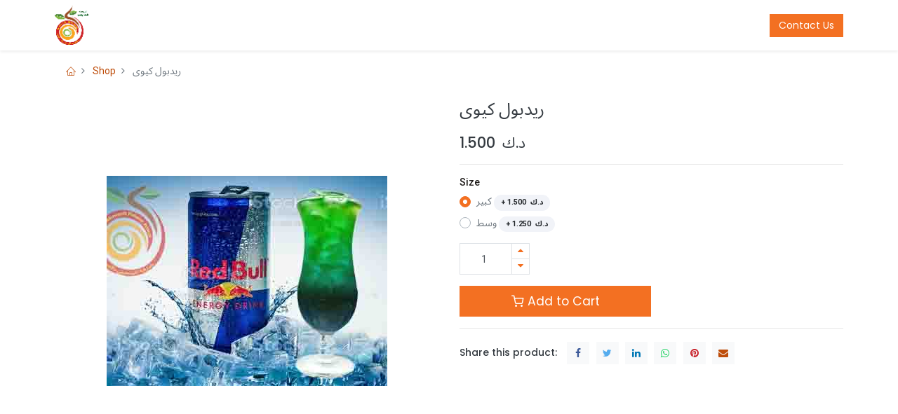

--- FILE ---
content_type: text/html; charset=utf-8
request_url: https://almonesh-palace.com/shop/rydbwl-kyw-1772
body_size: 7687
content:


        
        
        

        <!DOCTYPE html>
        
    
            
        
  <html lang="en-US" data-website-id="1" data-oe-company-name="المنعش بالاس">
            
    
      
      
      
      
        
      
    
    
  <head>
                <meta charset="utf-8"/>
                <meta http-equiv="X-UA-Compatible" content="IE=edge,chrome=1"/>
            <meta name="viewport" content="width=device-width, initial-scale=1, user-scalable=no"/>
    <meta name="generator" content="Odoo"/>
    
    
    
    
    
    
    
    
    
      
      
      
      
        
          
            <meta property="og:type" content="website"/>
          
        
          
            <meta property="og:title" content="ريدبول كيوى"/>
          
        
          
            <meta property="og:site_name" content="المنعش بالاس"/>
          
        
          
            <meta property="og:url" content="http://almonesh-palace.com/shop/rydbwl-kyw-1772"/>
          
        
          
            <meta property="og:image" content="http://almonesh-palace.com/web/image/product.template/1772/image_1024?unique=517d933"/>
          
        
          
            <meta property="og:description"/>
          
        
      
      
      
      
        
          <meta name="twitter:card" content="summary_large_image"/>
        
          <meta name="twitter:title" content="ريدبول كيوى"/>
        
          <meta name="twitter:image" content="http://almonesh-palace.com/web/image/product.template/1772/image_1024?unique=517d933"/>
        
          <meta name="twitter:description"/>
        
      
    
    
      
      
    
    <link rel="canonical" href="https://almonesh-palace.com/shop/rydbwl-kyw-1772"/>
    <link rel="preconnect" href="https://fonts.gstatic.com/" crossorigin=""/>
  
        

                <title>
        ريدبول كيوى | 
        almonesh-palace
      </title>
                <link type="image/x-icon" rel="shortcut icon" href="/web/image/website/1/favicon?unique=3ba7e0d"/>
            <link rel="preload" href="/web/static/lib/fontawesome/fonts/fontawesome-webfont.woff2?v=4.7.0" as="font" crossorigin=""/>
            <link type="text/css" rel="stylesheet" href="/web/content/2722-b57f79f/1/web.assets_common.css" data-asset-xmlid="web.assets_common" data-asset-version="b57f79f"/>
            <link rel="manifest" href="/pwa/1/manifest.json"/>
            <link rel="apple-touch-icon" sizes="192x192" href="/web/image/website/1/dr_pwa_icon_192/192x192"/>
            <link rel="preload" href="/theme_prime/static/lib/Droggol-Pack-v1.0/fonts/Droggol-Pack.ttf?4iwoe7" as="font" crossorigin=""/>
            <link type="text/css" rel="stylesheet" href="/web/content/2723-3469859/1/web.assets_frontend.css" data-asset-xmlid="web.assets_frontend" data-asset-version="3469859"/>
    
  
        

                <script id="web.layout.odooscript" type="text/javascript">
                    var odoo = {
                        csrf_token: "a169d882da9e228899efafe5e8ef476ce32d1b2co1800748546",
                        debug: "",
                    };
                </script>
            <script type="text/javascript">
                odoo.dr_theme_config = {"bool_enable_ajax_load": false, "bool_show_bottom_bar_onscroll": true, "bool_display_bottom_bar": true, "bool_mobile_filters": true, "json_zoom": {"zoom_enabled": false, "zoom_factor": 2, "disable_small": false}, "json_category_pills": {"enable": true, "enable_child": true, "hide_desktop": true, "show_title": true, "style": 1}, "json_grid_product": {"show_color_preview": true, "show_quick_view": false, "show_similar_products": true, "show_rating": false}, "json_shop_filters": {"in_sidebar": true, "collapsible": true, "show_category_count": true, "show_attrib_count": true, "hide_attrib_value": false, "show_price_range_filter": true, "price_range_display_type": "sales_price", "show_rating_filter": true, "show_brand_search": true, "show_labels_search": true, "show_tags_search": true, "brands_style": 1, "tags_style": 1}, "bool_sticky_add_to_cart": true, "bool_general_show_category_search": true, "json_general_language_pricelist_selector": {"hide_country_flag": false}, "json_brands_page": {"disable_brands_grouping": false}, "cart_flow": "notification", "json_bottom_bar_config": ["tp_cart", "tp_search", "tp_home", "tp_category"], "theme_installed": true, "pwa_active": true, "bool_product_offers": true, "is_public_user": true};
            </script>
        
            <script type="text/javascript">
                odoo.session_info = {"is_admin": false, "is_system": false, "is_website_user": true, "user_id": false, "is_frontend": true, "translationURL": "/website/translations", "cache_hashes": {"translations": "05071fb879321bf01f941f60fab1f126f565cdad"}};
                if (!/(^|;\s)tz=/.test(document.cookie)) {
                    const userTZ = Intl.DateTimeFormat().resolvedOptions().timeZone;
                    document.cookie = `tz=${userTZ}; path=/`;
                }
            </script>
            <script defer="defer" type="text/javascript" src="/web/content/1537-a9e7572/1/web.assets_common_minimal_js.js" data-asset-xmlid="web.assets_common_minimal_js" data-asset-version="a9e7572"></script>
            <script defer="defer" type="text/javascript" src="/web/content/1538-9ad155a/1/web.assets_frontend_minimal_js.js" data-asset-xmlid="web.assets_frontend_minimal_js" data-asset-version="9ad155a"></script>
            
        
    
            <script defer="defer" type="text/javascript" data-src="/web/content/2725-a53cf8b/1/web.assets_common_lazy.js" data-asset-xmlid="web.assets_common_lazy" data-asset-version="a53cf8b"></script>
            <meta name="theme-color" content="#82a843"/>
            <meta name="mobile-web-app-capable" content="yes"/>
            <meta name="apple-mobile-web-app-title" content="Ø§ÙÙÙØ¹Ø´ Ø¨Ø§ÙØ§Ø³"/>
            <meta name="apple-mobile-web-app-capable" content="yes"/>
            <meta name="apple-mobile-web-app-status-bar-style" content="default"/>
            <script defer="defer" type="text/javascript" data-src="/web/content/2726-fb92f53/1/web.assets_frontend_lazy.js" data-asset-xmlid="web.assets_frontend_lazy" data-asset-version="fb92f53"></script>
    
  
        

                
            
            <noscript id="o_animate-no-js_fallback">
                <style type="text/css">
                    .o_animate {
                        /* If no js - force elements rendering */
                        visibility:visible;

                        /* If browser support css animations support - reset animation */
                        -webkit-animation-name: none-dummy;
                        animation-name: none-dummy;
                    }
                </style>
            </noscript>
        
        
    </head>
            <body class="">
                
    
  
            
            
        <div id="wrapwrap" class="   ">
                
            
            
                
        
        
        
        
        
        
        
        
        
        <div class="tp-bottombar-component w-100 tp-bottombar-component-style-1 p-0   tp-bottombar-not-visible">

            

            <ul class="list-inline my-2 px-5 d-flex tp-bottombar-main-element justify-content-between">
                
                    
                    
                    
                    
                        
        
        <li class="list-inline-item position-relative tp-bottom-action-btn text-center  ">
            <a aria-label="Cart" class=" o_wsale_my_cart tp-cart-sidebar-action" href="/shop/cart">
                <i class="tp-action-btn-icon dri dri-cart"></i>
                
                <sup class="my_cart_quantity badge badge-primary mb-0 font-weight-bold" data-order-id="">0</sup>
            </a>
            <div class="tp-action-btn-label">Cart</div>
        </li>
    
                    
                
                    
                    
                    
                    
                        
        
        <li class="list-inline-item position-relative tp-bottom-action-btn text-center tp-search-sidebar-action ">
            <a aria-label="Search" class=" " href="#">
                <i class="tp-action-btn-icon dri dri-search"></i>
                
                
            </a>
            <div class="tp-action-btn-label">Search</div>
        </li>
    
                    
                
                    
                    
                    
                    
                        
        
        <li class="list-inline-item position-relative tp-bottom-action-btn text-center  ">
            <a aria-label="Home" class=" " href="/">
                <i class="tp-action-btn-icon fa fa-home"></i>
                
                
            </a>
            <div class="tp-action-btn-label">Home</div>
        </li>
    
                    
                
                    
                    
                    
                    
                        
        
        <li class="list-inline-item position-relative tp-bottom-action-btn text-center tp-category-action ">
            <a aria-label="Category" class=" " href="#">
                <i class="tp-action-btn-icon dri dri-category"></i>
                
                
            </a>
            <div class="tp-action-btn-label">Category</div>
        </li>
    
                    
                
                
        <li class="list-inline-item o_not_editable tp-bottom-action-btn">
            <div class="dropdown">
                <a href="#" class="dropdown-toggle" data-toggle="dropdown" aria-label="Account Info"><i class="dri dri-user tp-action-btn-icon"></i></a>
                <div class="tp-action-btn-label">Account</div>
                <div class="dropdown-menu dropdown-menu-right" role="menu">
                    <div class="dropdown-header">Guest</div>
                    <a href="/web/login" role="menuitem" class="dropdown-item">Login</a>
                    <div class="dropdown-divider"></div>
                    <a href="/shop/cart" role="menuitem" class="dropdown-item">My Cart</a>
                    <a href="/shop/wishlist" role="menuitem" class="dropdown-item">Wishlist (<span class="tp-wishlist-counter">0</span>)</a>
                </div>
            </div>
            
        </li>
    
            </ul>
            
            
        </div>
    
            
        <header id="top" data-anchor="true" data-name="Header" class="  o_header_standard">
                    <nav data-name="Navbar" class="navbar navbar-expand-lg navbar-light o_colored_level o_cc shadow-sm">
            <div id="top_menu_container" class="container justify-content-start justify-content-lg-between">
                
                
    <a href="/" class="navbar-brand logo mr-4">
            <span role="img" aria-label="Logo of almonesh-palace" title="almonesh-palace"><img src="/web/image/website/1/logo/almonesh-palace?unique=3ba7e0d" class="img img-fluid" alt="almonesh-palace" loading="lazy"/></span>
        </a>
    

                
                
  <button type="button" data-toggle="collapse" data-target="#top_menu_collapse" class="navbar-toggler ml-auto">
    <span class="navbar-toggler-icon o_not_editable"></span>
  </button>

                
                <div id="top_menu_collapse" class="collapse navbar-collapse order-last order-lg-0">
                    
    <ul id="top_menu" class="nav navbar-nav o_menu_loading flex-grow-1">
        
                        
                        
                        
                            
    
            
        
    <li class="nav-item">
        <a role="menuitem" href="/" class="nav-link ">
            
            
        <span>Home</span>
            
        
        </a>
    </li>
    

                        
                            
    
            
        
    <li class="nav-item">
        <a role="menuitem" href="/shop" class="nav-link ">
            
            
        <span>Shop</span>
            
        
        </a>
    </li>
    

                        
                            
    
            
        
    <li class="nav-item">
        <a role="menuitem" href="/contactus" class="nav-link ">
            
            
        <span>Contact us</span>
            
        
        </a>
    </li>
    

                        
            
        
        
        <li class="nav-item mx-lg-3 divider d-none"></li> 
        <li class="o_wsale_my_cart  nav-item mx-lg-3">
            <a href="/shop/cart" class="nav-link">
                <i class="fa fa-shopping-cart"></i>
                
                <sup class="my_cart_quantity badge badge-primary" data-order-id="">0</sup>
            </a>
        </li>
    
            
        
        
            
        
        <li class="o_wsale_my_wish d-none nav-item mr-lg-3 o_wsale_my_wish_hide_empty">
            <a href="/shop/wishlist" class="nav-link">
                <i class="fa fa-1x fa-heart"></i>
                
                <sup class="my_wish_quantity o_animate_blink badge badge-primary">0</sup>
            </a>
        </li>
    
        
        
                        
                        
            <li class="nav-item ml-lg-auto o_no_autohide_item">
                <a href="/web/login" class="nav-link font-weight-bold">Sign in</a>
            </li>
        
                        
                        
        
        
            
        
    
    
                    
    </ul>

                </div>
                
                
                
                <div class="oe_structure oe_structure_solo" id="oe_structure_header_default_1">
            <section class="s_text_block" data-snippet="s_text_block" data-name="Text">
                <div class="container">
                    <a href="/contactus" class="btn btn-primary ml-4">Contact Us</a>
                </div>
            </section>
        </div>
    </div>
        </nav>
    </header>
                <main>
                    
            
        
            
            
            <div class="my-1 my-md-2">
                <div class="container">
                    <div class="row">
                        <div class="col-12">
                            <ol class="breadcrumb mb-0 bg-transparent">
                                <li class="breadcrumb-item">
                                    <a href="/"><i class="dri dri-home-l"></i></a>
                                </li>
                                <li class="breadcrumb-item">
                                    <a href="/shop">Shop</a>
                                </li>
                                
                                <li class="breadcrumb-item active">
                                    <span>ريدبول كيوى</span>
                                </li>
                            </ol>
                        </div>
                    </div>
                </div>
            </div>
        <div itemscope="itemscope" itemtype="http://schema.org/Product" id="wrap" class="js_sale">
                <section id="product_detail" class="container oe_website_sale " data-view-track="1">
                    
                    <div class="row">
                        <div class="col-12 col-lg-6 pb-2">
                            
        
        <div id="o-carousel-product" class="carousel slide sticky-top tp-drift-zoom tp-product-detail-carousel" data-ride="carousel" data-interval="0">
            <div class="carousel-outer position-relative">
                <div class="carousel-inner h-100">
                    
                        <div class="carousel-item h-100 active">
                            <div class="d-flex align-items-center justify-content-center h-100">
                <div class="d-flex align-items-center justify-content-center h-100 position-relative"><img src="/web/image/product.product/2458/image_1024/%D8%B1%D9%8A%D8%AF%D8%A8%D9%88%D9%84%20%D9%83%D9%8A%D9%88%D9%89%20%28%D9%83%D8%A8%D9%8A%D8%B1%29?unique=5d70dcc" itemprop="image" class="img img-fluid product_detail_img mh-100 tp-drift-zoom-img" alt="ريدبول كيوى" loading="lazy"/></div>
            </div>
            </div>
                    
                </div>
                
            </div>
            <div class="d-none d-md-block text-center">
                
            </div>
        </div>
    
                        </div>
                        <div class="col-12 col-lg-6 py-2" id="product_details">
                            
            
        <h1 itemprop="name" class="h3">ريدبول كيوى</h1>
            
            
        
                            <span itemprop="url" style="display:none;">/shop/rydbwl-kyw-1772</span>
                            <form action="/shop/cart/update" method="POST">
                                <input type="hidden" name="csrf_token" value="a169d882da9e228899efafe5e8ef476ce32d1b2co1800748546"/>
                                <div class="js_product js_main_product">
                                    
            
      <div itemprop="offers" itemscope="itemscope" itemtype="http://schema.org/Offer" class="product_price mt16">
          <h4 class="oe_price_h4 css_editable_mode_hidden">
                <span data-oe-type="monetary" data-oe-expression="combination_info['price']" class="oe_price" style="white-space: nowrap;"><span class="oe_currency_value">1.500</span>  د.ك </span>
                <span itemprop="price" style="display:none;">1.5</span>
                <span itemprop="priceCurrency" style="display:none;">KWD</span>
                <small data-oe-type="monetary" data-oe-expression="combination_info['list_price']" style="text-decoration: line-through; white-space: nowrap;" class="text-body ml-1 oe_default_price d-none"><span class="oe_currency_value">1.500</span>  د.ك </small>
            </h4>
        <h4 class="css_non_editable_mode_hidden decimal_precision" data-precision="3">
            <span><span class="oe_currency_value">0.000</span>  د.ك </span>
          </h4>
      </div>
    
            
            
            
            <hr/>
        
                                        <input type="hidden" class="product_id" name="product_id" value="2458"/>
                                        <input type="hidden" class="product_template_id" name="product_template_id" value="1772"/>
                                        
        
        <ul class="list-unstyled js_add_cart_variants flex-column" data-attribute_exclusions="{&quot;exclusions&quot;: {&quot;797&quot;: [], &quot;798&quot;: []}, &quot;parent_exclusions&quot;: {}, &quot;parent_combination&quot;: [], &quot;parent_product_name&quot;: null, &quot;mapped_attribute_names&quot;: {&quot;797&quot;: &quot;Size: \u0643\u0628\u064a\u0631&quot;, &quot;798&quot;: &quot;Size: \u0648\u0633\u0637&quot;}}">
            
                
                <li data-attribute_id="3" data-attribute_name="Size" class="variant_attribute ">

                    
                    
                    
                    <strong class="attribute_name">Size</strong>

                    

                    
                        <ul data-attribute_id="3" class="list-unstyled ">
                            
                                <li class="form-group js_attribute_value" style="margin: 0;">
                <label class="custom-control custom-radio">
                    <div>
                        <input type="radio" class="custom-control-input js_variant_change radio_input always" checked="True" name="ptal-274" value="797" data-value_id="797" data-value_name="كبير" data-attribute_name="Size"/>
                        <div class="radio_input_value custom-control-label font-weight-normal">
                            <span>كبير</span>
                            <span class="badge badge-pill badge-secondary">
                                +
                                <span data-oe-type="monetary" data-oe-expression="abs(ptav.price_extra)" class="variant_price_extra" style="white-space: nowrap;"><span class="oe_currency_value">1.500</span>  د.ك </span>
                            </span>
                        </div>
                    </div>
                </label>
            </li>
        
                                <li class="form-group js_attribute_value" style="margin: 0;">
                <label class="custom-control custom-radio">
                    <div>
                        <input type="radio" class="custom-control-input js_variant_change radio_input always" name="ptal-274" value="798" data-value_id="798" data-value_name="وسط" data-attribute_name="Size"/>
                        <div class="radio_input_value custom-control-label font-weight-normal">
                            <span>وسط</span>
                            <span class="badge badge-pill badge-secondary">
                                +
                                <span data-oe-type="monetary" data-oe-expression="abs(ptav.price_extra)" class="variant_price_extra" style="white-space: nowrap;"><span class="oe_currency_value">1.250</span>  د.ك </span>
                            </span>
                        </div>
                    </div>
                </label>
            </li>
        
                        </ul>
                    

                    
                
            
        </li>
            
        </ul>
    
                                    
                                    <p class="css_not_available_msg alert alert-warning">This combination does not exist.</p>
                                    
        <div class="css_quantity input-group" contenteditable="false">
            <div class="input-group-prepend">
                <a class="btn btn-secondary js_add_cart_json" aria-label="Remove one" title="Remove one" href="#">
                    <i class="fa fa-minus"></i>
                </a>
            </div>
            <input type="text" class="form-control quantity" data-min="1" name="add_qty" value="1"/>
            <div class="input-group-append">
                <a class="btn btn-secondary float_left js_add_cart_json" aria-label="Add one" title="Add one" href="#">
                    <i class="fa fa-plus"></i>
                </a>
            </div>
        </div>
      <a role="button" id="add_to_cart" class="btn btn-primary btn-lg mt16 js_check_product a-submit d-block d-sm-inline-block w-100 w-md-50" href="#">
                <i class="dri dri-cart"></i> Add to Cart
            </a>
        <div id="product_option_block">
            
        </div>
            <div class="availability_messages o_not_editable"></div>
        
                                </div>
                            </form>
                            <div>
                                </div>
                            <hr/>
            
            
                
                
                
                
                
            
            
            
            <h6 class="d-inline-block mr-2 tp-share-product">Share this product:</h6>
            
    <div class="s_share text-left d-inline-block">
        
        <a href="https://www.facebook.com/sharer/sharer.php?u={url}" target="_blank" class="s_share_facebook ">
            <i class="fa fa-facebook rounded shadow-sm"></i>
        </a>
        <a href="https://twitter.com/intent/tweet?text={title}&amp;url={url}" target="_blank" class="s_share_twitter ">
            <i class="fa fa-twitter rounded shadow-sm"></i>
        </a>
        <a href="http://www.linkedin.com/sharing/share-offsite/?url={url}" target="_blank" class="s_share_linkedin ">
            <i class="fa fa-linkedin rounded shadow-sm"></i>
        </a>
        <a href="https://wa.me/?text={title}" target="_blank" class="s_share_whatsapp ">
            <i class="fa fa-whatsapp rounded shadow-sm"></i>
        </a>
        <a href="https://pinterest.com/pin/create/button/?url={url}&amp;description={title}" target="_blank" class="s_share_pinterest ">
            <i class="fa fa-pinterest rounded shadow-sm"></i>
        </a>
        <a href="/cdn-cgi/l/email-protection#28174a474c5115535d5a44550e494558135b5d4a424d4b5c15535c415c444d55" class="s_share_email ">
            <i class="fa fa-envelope rounded shadow-sm"></i>
        </a>
    </div>

        
                        </div>
                    </div>
                
            <div class="tp-sticky-add-to-cart position-fixed shadow-lg border rounded-pill p-2 css_editable_mode_hidden" style="display: none;">
                <div class="d-flex align-items-center">
                    <a class="mr-2" href="#">
                        <img class="rounded-circle border product-img" src="/web/image/product.template/1772/image_128" alt="ريدبول كيوى" loading="lazy"/>
                    </a>
                    <div class="mr-2">
                        <h6 class="text-truncate product-name">ريدبول كيوى</h6>
                        <h6 class="mb-0 text-primary">
                            <span data-oe-type="monetary" data-oe-expression="combination_info['price']" class="product-price"><span class="oe_currency_value">1.500</span>  د.ك </span>
                        </h6>
                    </div>
                    <a href="#" class="btn btn-primary-soft rounded-pill product-add-to-cart">
                        <i class="dri dri-cart"></i>
                    </a>
                </div>
            </div>
        </section>
            <div class="container-fluid px-0 my-4">
                <div class="row no-gutters">
                    <div class="col-12 tp-product-details-tab">
                        <ul class="nav nav-tabs justify-content-center" role="tablist">
                            
                            
                            <li class="nav-item">
                                <a class="nav-link" data-toggle="tab" href="#tp-product-specification-tab" role="tab" aria-selected="false">
                                    <div class="my-1 tp-tab-title o_not_editable">
                                        <span class="fa fa-sliders mr-1"></span>
                                        Specifications
                                    </div>
                                </a>
                            </li>
                            
                            
                            
                            
                        </ul>
                        <div class="tab-content">
                            
                            
                            
                            
                            <div class="tab-pane fade" id="tp-product-specification-tab" role="tabpanel">
                                <section class="container" id="product_full_spec">
                                    
                                    
                                        <div class="row py-4">
                                            <div class="col-12 col-lg-8 offset-lg-2" id="product_specifications">
                                                <table class="table mb-0 border">
                                                    
                                                        
                                                        <tr class="collapse show o_ws_category_0">
                                                            <td><span>Size</span></td>
                                                            <td>
                                                                
                                                                    <span>كبير</span> or
                                                                
                                                                    <span>وسط</span>
                                                                
                                                            </td>
                                                        </tr>
                                                        
                                                        
                                                    
                                                </table>
                                            </div>
                                        </div>
                                    
                                </section>
                            </div>
                            
                            
                            
                            
                        </div>
                    </div>
                </div>
            </div>
            <div class="container">
                <div class="row">
                    
                    
                    

                    
                    
                </div>
                
            </div>
        
                </div>
        
                </main>
                <footer id="bottom" data-anchor="true" data-name="Footer" class="o_footer o_colored_level o_cc ">
                    <div id="footer" class="oe_structure oe_structure_solo">
      <section class="s_text_block pt40 pb16" data-snippet="s_text_block" data-name="Text">
        <div class="container">
          <div class="row">
            <div class="col-lg-2 pt24 pb24">
              <h5 class="mb-3">Useful Links</h5>
              <ul class="list-unstyled">
                <li>
                  <a href="/">Home</a>
                </li>
                <li>
                  <a href="#">About us</a>
                </li>
                <li>
                  <a href="#">Products</a>
                </li>
                <li>
                  <a href="#">Services</a>
                </li>
                <li>
                  <a href="#">Legal</a>
                </li>
                <li>
                  <a href="/contactus">Contact us</a>
                </li>
              </ul>
            </div>
            <div class="col-lg-5 pt24 pb24 o_colored_level">
              <h5 class="mb-3">About us</h5>
              <p>...........................</p>
            </div>
            <div id="connect" class="col-lg-4 offset-lg-1 pt24 pb24 o_colored_level">
              <h5 class="mb-3">Connect with us</h5>
              <ul class="list-unstyled">
                <li>
                  <i class="fa fa-comment fa-fw mr-2"></i>
                  <span>
                    <a href="/contactus">Contact us</a>
                  </span>
                </li>
                <li>
                  <i class="fa fa-envelope fa-fw mr-2"></i>
                  <span>
                    <a href="/cdn-cgi/l/email-protection#c1a8afa7ae81a0adacaeafa4b2a9ecb1a0ada0a2a4efa2aeac" data-original-title="" title="" aria-describedby="tooltip181013"><span class="__cf_email__" data-cfemail="d9b0b7bfb699b8b5b4b6b7bcaab1f4a9b8b5b8babcf7bab6b4">[email&#160;protected]</span></a>
                  </span>
                </li>
                <li>
                  <i class="fa fa-phone fa-fw mr-2"></i>
                  <span class="o_force_ltr">
                    <a href="tel:+965" data-original-title="" title="" aria-describedby="tooltip19330">+965&nbsp;</a>
                  </span>
                </li>
              </ul>
              <div class="s_share text-left" data-snippet="s_share" data-name="Social Media">
                <h5 class="s_share_title d-none">Follow us</h5>
                <a href="/website/social/facebook" class="s_share_facebook" target="_blank">
                  <i class="fa fa-facebook rounded-circle shadow-sm"></i>
                </a>
                <a href="/website/social/twitter" class="s_share_twitter" target="_blank">
                  <i class="fa fa-twitter rounded-circle shadow-sm"></i>
                </a>
                <a href="/website/social/linkedin" class="s_share_linkedin" target="_blank">
                  <i class="fa fa-linkedin rounded-circle shadow-sm"></i>
                </a>
                <a href="/" class="text-800 float-right">
                  <i class="fa fa-home rounded-circle shadow-sm"></i>
                </a>
              </div>
            </div>
          </div>
        </div>
      </section>
    </div>
  <div class="o_footer_copyright o_colored_level o_cc" data-name="Copyright">
                        <div class="container py-3">
                            <div class="row">
                                <div class="col-sm text-center text-sm-left text-muted">
                                    
        
    
                                    <span class="mr-2 o_footer_copyright_name">Copyright ©AlMonesh-Palace</span>
  
    
        
        
    
        
        
    
        
    
        
                                </div>
                                <div class="col-sm text-center text-sm-right o_not_editable">
                                    
        <div class="o_brand_promotion">
            
        
        
    
        </div>
    
                                </div>
                            </div>
                        </div>
                    </div>
                </footer>
        
    
            
            <a href="#" class="tp-back-to-top o_not_editable" style="display: none;" title="Scroll back to top">
                <i class="dri dri-chevron-up-l"></i>
            </a>
        </div>
            
            <div name="PhotoSwipeContainer" class="pswp" tabindex="-1" role="dialog" aria-hidden="true">

                
                <div class="pswp__bg"></div>

                
                <div class="pswp__scroll-wrap">

                    
                    <div class="pswp__container">
                        <div class="pswp__item"></div>
                        <div class="pswp__item"></div>
                        <div class="pswp__item"></div>
                    </div>

                    
                    <div class="pswp__ui pswp__ui--hidden">

                        <div class="pswp__top-bar">

                            

                            <div class="pswp__counter"></div>

                            <button class="pswp__button pswp__button--close" title="Close (Esc)"></button>

                            <button class="pswp__button pswp__button--share" title="Share"></button>

                            <button class="pswp__button pswp__button--fs" title="Toggle fullscreen"></button>

                            <button class="pswp__button pswp__button--zoom" title="Zoom in/out"></button>

                            
                            
                            <div class="pswp__preloader">
                                <div class="pswp__preloader__icn">
                                <div class="pswp__preloader__cut">
                                    <div class="pswp__preloader__donut"></div>
                                </div>
                                </div>
                            </div>
                        </div>

                        <div class="pswp__share-modal pswp__share-modal--hidden pswp__single-tap">
                            <div class="pswp__share-tooltip"></div>
                        </div>

                        <button class="pswp__button pswp__button--arrow--left" title="Previous (arrow left)">
                        </button>

                        <button class="pswp__button pswp__button--arrow--right" title="Next (arrow right)">
                        </button>

                        <div class="pswp__caption">
                            <div class="pswp__caption__center text-center"></div>
                        </div>
                    </div>
                </div>
            </div>
        
    
  
        
        
    <script data-cfasync="false" src="/cdn-cgi/scripts/5c5dd728/cloudflare-static/email-decode.min.js"></script><script defer src="https://static.cloudflareinsights.com/beacon.min.js/vcd15cbe7772f49c399c6a5babf22c1241717689176015" integrity="sha512-ZpsOmlRQV6y907TI0dKBHq9Md29nnaEIPlkf84rnaERnq6zvWvPUqr2ft8M1aS28oN72PdrCzSjY4U6VaAw1EQ==" data-cf-beacon='{"version":"2024.11.0","token":"7095630cad0e4404b54a63ff3f58e454","r":1,"server_timing":{"name":{"cfCacheStatus":true,"cfEdge":true,"cfExtPri":true,"cfL4":true,"cfOrigin":true,"cfSpeedBrain":true},"location_startswith":null}}' crossorigin="anonymous"></script>
</body>
        </html>
    
    